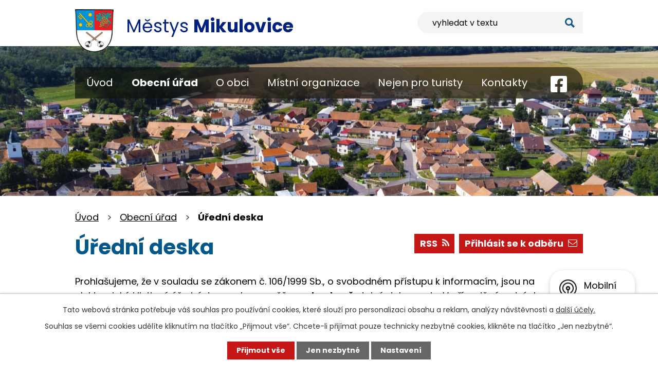

--- FILE ---
content_type: text/html; charset=utf-8
request_url: https://www.mikulovice.eu/uredni_deska?noticeOverview-noticesGrid-grid-page=4&noticeOverview-noticesGrid-grid-order=name%3Da&noticeOverview-noticesGrid-grid-itemsPerPage=10
body_size: 13723
content:
<!DOCTYPE html>
<html lang="cs" data-lang-system="cs">
	<head>



		<!--[if IE]><meta http-equiv="X-UA-Compatible" content="IE=EDGE"><![endif]-->
			<meta name="viewport" content="width=device-width, initial-scale=1, user-scalable=yes">
			<meta http-equiv="content-type" content="text/html; charset=utf-8" />
			<meta name="robots" content="index,follow" />
			<meta name="author" content="Antee s.r.o." />
			<meta name="description" content="Obec Mikulovice je vzdálena asi 15km severně od okresního města Znojma v mírně pahorkaté rovině na posledních výběžcích Českomoravské vysočiny." />
			<meta name="keywords" content="obec, státní správa, samospráva, městys, Městys Mikulovice" />
			<meta name="google-site-verification" content="6ZJaj0WfqEkz9aF3OkYj__7-ZmrJ8wxvc-0d2Tan_2c" />
			<meta name="viewport" content="width=device-width, initial-scale=1, user-scalable=yes" />
<title>Úřední deska | www.mikulovice.eu</title>

		<link rel="stylesheet" type="text/css" href="https://cdn.antee.cz/jqueryui/1.8.20/css/smoothness/jquery-ui-1.8.20.custom.css?v=2" integrity="sha384-969tZdZyQm28oZBJc3HnOkX55bRgehf7P93uV7yHLjvpg/EMn7cdRjNDiJ3kYzs4" crossorigin="anonymous" />
		<link rel="stylesheet" type="text/css" href="/style.php?nid=RVFRSlc=&amp;ver=1768399196" />
		<link rel="stylesheet" type="text/css" href="/css/libs.css?ver=1768399900" />
		<link rel="stylesheet" type="text/css" href="https://cdn.antee.cz/genericons/genericons/genericons.css?v=2" integrity="sha384-DVVni0eBddR2RAn0f3ykZjyh97AUIRF+05QPwYfLtPTLQu3B+ocaZm/JigaX0VKc" crossorigin="anonymous" />

		<script src="/js/jquery/jquery-3.0.0.min.js" ></script>
		<script src="/js/jquery/jquery-migrate-3.1.0.min.js" ></script>
		<script src="/js/jquery/jquery-ui.min.js" ></script>
		<script src="/js/jquery/jquery.ui.touch-punch.min.js" ></script>
		<script src="/js/libs.min.js?ver=1768399900" ></script>
		<script src="/js/ipo.min.js?ver=1768399889" ></script>
			<script src="/js/locales/cs.js?ver=1768399196" ></script>

			<script src='https://www.google.com/recaptcha/api.js?hl=cs&render=explicit' ></script>

		<link href="/kvalita-pitne-vody?action=atom" type="application/atom+xml" rel="alternate" title="Kvalita pitné vody">
		<link href="/aktuality?action=atom" type="application/atom+xml" rel="alternate" title="Aktuality">
		<link href="/uredni_deska?action=atom" type="application/atom+xml" rel="alternate" title="Úřední deska">
		<link href="/akce?action=atom" type="application/atom+xml" rel="alternate" title="Nabídka kulturních akcí">
		<link href="/archiv-vybranych-clanku?action=atom" type="application/atom+xml" rel="alternate" title="Archiv vybraných článků">
		<link href="/clanky-k-akcim?action=atom" type="application/atom+xml" rel="alternate" title="Články k akcím">
		<link href="/informace-poskytnute-na-zadost-dle-zak-1061999-sb?action=atom" type="application/atom+xml" rel="alternate" title="Informace poskytnuté na žádost dle zák. 106/1999 Sb.">
		<link href="/vyhlasky-mestyse-mikulovice?action=atom" type="application/atom+xml" rel="alternate" title="Vyhlášky městyse">
		<link href="/hlaseni-rozhlasu?action=atom" type="application/atom+xml" rel="alternate" title="Hlášení rozhlasu">
		<link href="/mistni-energeticka-koncepce?action=atom" type="application/atom+xml" rel="alternate" title="Místní energetická koncepce">
		<link href="/odpovedi-na-zadosti-o-informace-podle-zakona-c-1061999-sb?action=atom" type="application/atom+xml" rel="alternate" title="Odpovědi na žádosti o informace podle zákona č. 106/1999 Sb.">
		<link href="/archiv-clanku?action=atom" type="application/atom+xml" rel="alternate" title="Archiv článků">
<link rel="preconnect" href="https://fonts.googleapis.com">
<link rel="preconnect" href="https://fonts.gstatic.com" crossorigin>
<link href="https://fonts.googleapis.com/css2?family=Poppins:wght@400;700&amp;display=fallback" rel="stylesheet">
<link href="/image.php?nid=13015&amp;oid=9261375&amp;width=32" rel="icon" type="image/png">
<link rel="shortcut icon" href="/image.php?nid=13015&amp;oid=9261375&amp;width=32">
<script>
ipo.api.live("body", function(el){
//přesun patičky
$(el).find("#ipocopyright").insertAfter("#ipocontainer");
//přidání třídy action-button pro backlink
$(el).find(".backlink").addClass("action-button");
//přesun vyhledávání
$(el).find(".elasticSearchForm").appendTo(".header-fulltext");
});
//funkce pro zobrazování a skrývání vyhledávání
ipo.api.live(".header-fulltext > a", function(el){
var ikonaLupa = $(el).find(".ikona-lupa");
$(el).click(function(e) {
e.preventDefault();
$(this).toggleClass("search-active");
if($(this).hasClass("search-active")) {
$(ikonaLupa).text('X');
$(ikonaLupa).attr("title","Zavřít vyhledávání");
} else {
$(this).removeClass("search-active");
$(ikonaLupa).attr("title","Otevřít vyhledávání");
$(".elasticSearchForm input[type=text]").val("");
}
$(".elasticSearchForm").animate({height: "toggle"});
$(".elasticSearchForm input[type=text]").focus();
});
});
//zjištění počet položek submenu
ipo.api.live('#ipotopmenuwrapper ul.topmenulevel2', function(el) {
$(el).find("> li").each(function( index, es ) {
if(index == 9)
{
$(el).addClass("two-column");
}
});
});
//označení položek, které mají submenu
ipo.api.live('#ipotopmenu ul.topmenulevel1 li.topmenuitem1', function(el) {
var submenu = $(el).find("ul.topmenulevel2");
if ($(window).width() <= 1024){
if (submenu.length) {
$(el).addClass("hasSubmenu");
$(el).find("> a").after("<span class='open-submenu' />");
}
}
});
//wrapnutí spanu do poležek první úrovně
ipo.api.live('#ipotopmenu ul.topmenulevel1 li.topmenuitem1 > a', function(el) {
if ($(window).width() <= 1024) {
$(el).wrapInner("<span>");
}
});
//rozbaleni menu
$(function() {
if ($(window).width() <= 1024) {
$(".topmenulevel1 > li.hasSubmenu .open-submenu").click(function(e) {
$(this).toggleClass("see-more");
if($(this).hasClass("see-more")) {
$("ul.topmenulevel2").css("display","none");
$(this).next("ul.topmenulevel2").css("display","block");
$(".topmenulevel1 > li > a").removeClass("see-more");
$(this).addClass("see-more");
} else {
$(this).removeClass("see-more");
$(this).next("ul.topmenulevel2").css("display","none");
}
});
}
});
</script>




<link rel="preload" href="/image.php?nid=13015&amp;oid=9261389&amp;width=75" as="image">
	</head>

	<body id="page3901078" class="subpage3901078 subpage3900355"
			
			data-nid="13015"
			data-lid="CZ"
			data-oid="3901078"
			data-layout-pagewidth="1024"
			
			data-slideshow-timer="3"
			
						
				
				data-layout="responsive" data-viewport_width_responsive="1024"
			>



							<div id="snippet-cookiesConfirmation-euCookiesSnp">			<div id="cookieChoiceInfo" class="cookie-choices-info template_1">
					<p>Tato webová stránka potřebuje váš souhlas pro používání cookies, které slouží pro personalizaci obsahu a reklam, analýzy návštěvnosti a 
						<a class="cookie-button more" href="https://navody.antee.cz/cookies" target="_blank">další účely.</a>
					</p>
					<p>
						Souhlas se všemi cookies udělíte kliknutím na tlačítko „Přijmout vše“. Chcete-li přijímat pouze technicky nezbytné cookies, klikněte na tlačítko „Jen nezbytné“.
					</p>
				<div class="buttons">
					<a class="cookie-button action-button ajax" id="cookieChoiceButton" rel=”nofollow” href="/uredni_deska?noticeOverview-noticesGrid-grid-page=4&amp;noticeOverview-noticesGrid-grid-order=name%3Da&amp;noticeOverview-noticesGrid-grid-itemsPerPage=10&amp;do=cookiesConfirmation-acceptAll">Přijmout vše</a>
					<a class="cookie-button cookie-button--settings action-button ajax" rel=”nofollow” href="/uredni_deska?noticeOverview-noticesGrid-grid-page=4&amp;noticeOverview-noticesGrid-grid-order=name%3Da&amp;noticeOverview-noticesGrid-grid-itemsPerPage=10&amp;do=cookiesConfirmation-onlyNecessary">Jen nezbytné</a>
					<a class="cookie-button cookie-button--settings action-button ajax" rel=”nofollow” href="/uredni_deska?noticeOverview-noticesGrid-grid-page=4&amp;noticeOverview-noticesGrid-grid-order=name%3Da&amp;noticeOverview-noticesGrid-grid-itemsPerPage=10&amp;do=cookiesConfirmation-openSettings">Nastavení</a>
				</div>
			</div>
</div>				<div id="ipocontainer">

			<div class="menu-toggler">

				<span>Menu</span>
				<span class="genericon genericon-menu"></span>
			</div>

			<span id="back-to-top">

				<i class="fa fa-angle-up"></i>
			</span>

			<div id="ipoheader">

				<div class="header-inner__container">
	<div class="row header-inner flex-container layout-container">
		<div class="logo">
			<a title="Městys Mikulovice" href="/" class="header-logo">
				<span class="znak">
					<img src="/image.php?nid=13015&amp;oid=9261389&amp;width=75" width="75" height="84" alt="Městys Mikulovice">
				</span>
				<span class="nazev-obce">
					<span>Městys</span>
					<span>Mikulovice</span>
				</span>
			</a>
		</div>
		<div class="header-fulltext">
			<a href="#"><span title="Otevřít vyhledávání" class="ikona-lupa">Ikona</span></a>
		</div>
		<div class="header-fb">
			<a title="Najdete nás na Facebooku" class="tooltip" href="https://www.facebook.com/M%C4%9Bstys-Mikulovice-okr-Znojmo-296061150518001/" target="_blank" rel="noopener noreferrer">
				<svg xmlns="http://www.w3.org/2000/svg" width="32.666" height="32.666" viewbox="0 0 32.666 32.666">
					<path data-name="Icon awesome-facebook-square" d="M29.166,2.25H3.5A3.5,3.5,0,0,0,0,5.75V31.416a3.5,3.5,0,0,0,3.5,3.5H13.508V23.81H8.914V18.583h4.594V14.6c0-4.532,2.7-7.035,6.83-7.035a27.829,27.829,0,0,1,4.048.353v4.448h-2.28a2.614,2.614,0,0,0-2.947,2.824v3.394h5.015l-.8,5.227H19.159V34.916H29.166a3.5,3.5,0,0,0,3.5-3.5V5.75a3.5,3.5,0,0,0-3.5-3.5Z" transform="translate(0 -2.25)" fill="#fff"></path>
				</svg>
			</a>
		</div>
	</div>
</div>



<div class="subpage-background">
	
		 
		<div class="boxImage">
			<div style="background-image:url(/image.php?oid=9261377&amp;nid=13015&amp;width=2000);"></div>
		</div>
		 
		
	
</div>			</div>

			<div id="ipotopmenuwrapper">

				<div id="ipotopmenu">
<h4 class="hiddenMenu">Horní menu</h4>
<ul class="topmenulevel1"><li class="topmenuitem1 noborder" id="ipomenu9143748"><a href="/">Úvod</a></li><li class="topmenuitem1 active" id="ipomenu3900355"><a href="/urad-info">Obecní úřad</a><ul class="topmenulevel2"><li class="topmenuitem2 active" id="ipomenu3901078"><a href="/uredni_deska">Úřední deska</a></li><li class="topmenuitem2" id="ipomenu3900451"><a href="/kontakt-uredni-hodiny">Kontakt, úřední hodiny</a></li><li class="topmenuitem2" id="ipomenu11127867"><a href="/povinne-zverejnovane-informace">Povinně zveřejňované informace</a></li><li class="topmenuitem2" id="ipomenu3900460"><a href="/poskytovani-informaci">Poskytování informací, příjem podání</a><ul class="topmenulevel3"><li class="topmenuitem3" id="ipomenu7083460"><a href="/informace-poskytnute-na-zadost-dle-zak-1061999-sb">Informace poskytnuté na žádost dle zák. 106/1999 Sb.</a></li></ul></li><li class="topmenuitem2" id="ipomenu8269355"><a href="/elektronicka-podatelna">Elektronická podatelna</a></li><li class="topmenuitem2" id="ipomenu8266499"><a href="https://cro.justice.cz/" target="_blank">Registr oznámení</a></li><li class="topmenuitem2" id="ipomenu8266531"><a href="https://www.vhodne-uverejneni.cz/profil/00293148" target="_blank">Veřejné zakázky</a></li><li class="topmenuitem2" id="ipomenu3900448"><a href="/matrika">Matrika</a><ul class="topmenulevel3"><li class="topmenuitem3" id="ipomenu9306263"><a href="/svatebni-obrad">Svatební obřad, vystavení oddacího listu</a></li><li class="topmenuitem3" id="ipomenu9306269"><a href="/rodna-matrika">Rodná matrika, vystavení rodného listu</a></li><li class="topmenuitem3" id="ipomenu9306278"><a href="/umrtni-matrika-vystaveni-umrtnich-listu">Úmrtní matrika, vystavení úmrtních listů</a></li><li class="topmenuitem3" id="ipomenu9306281"><a href="/zmena-jmena-prijmeni-informace">Změna jména, příjmení - informace</a></li><li class="topmenuitem3" id="ipomenu9306283"><a href="/urceni-otcovstvi-ditete-pred-i-po-narozeni">Určení otcovství dítěte před i po narození</a></li><li class="topmenuitem3" id="ipomenu9306286"><a href="/ustanoveni-zvlastniho-prijemce-duchodu-nebo-socialni-davky">Ustanovení zvláštního příjemce důchodu nebo sociální dávky</a></li><li class="topmenuitem3" id="ipomenu9306310"><a href="/obcanske-prukazy">Občanské průkazy</a></li></ul></li><li class="topmenuitem2" id="ipomenu3929932"><a href="/dokumenty-mestyse">Dokumenty městyse</a><ul class="topmenulevel3"><li class="topmenuitem3" id="ipomenu7255634"><a href="/vyhlasky-mestyse-mikulovice">Vyhlášky městyse</a></li><li class="topmenuitem3" id="ipomenu3900471"><a href="/uzemni-plan">Územní plán</a></li><li class="topmenuitem3" id="ipomenu3900472"><a href="/mikulovicky-zpravodaj">Mikulovický zpravodaj</a></li><li class="topmenuitem3" id="ipomenu3900395"><a href="/kvalita-pitne-vody">Kvalita pitné vody</a></li><li class="topmenuitem3" id="ipomenu4696255"><a href="/kalkulace-stocneho">Kalkulace vodného a stočného</a></li><li class="topmenuitem3" id="ipomenu4536962"><a href="/formulare">Formuláře</a></li><li class="topmenuitem3" id="ipomenu11346296"><a href="/mistni-energeticka-koncepce">Místní energetická koncepce</a></li><li class="topmenuitem3" id="ipomenu11408016"><a href="/odpovedi-na-zadosti-o-informace-podle-zakona-c-1061999-sb">Odpovědi na žádosti o informace podle zákona č. 106/1999 Sb.</a></li></ul></li><li class="topmenuitem2" id="ipomenu3967977"><a href="/archiv-vybranych-clanku">Archiv vybraných článků</a></li></ul></li><li class="topmenuitem1" id="ipomenu9284690"><a href="/o-obci">O obci</a><ul class="topmenulevel2"><li class="topmenuitem2" id="ipomenu3900453"><a href="/aktuality">Aktuality</a></li><li class="topmenuitem2" id="ipomenu3928537"><a href="/akce">Nabídka kulturních akcí</a></li><li class="topmenuitem2" id="ipomenu9284700"><a href="/fotogalerie_mestyse">Obec z ptačí perspektivy</a></li><li class="topmenuitem2" id="ipomenu3900716"><a href="/mikulovice-v-mediich">Mikulovice v médiích</a></li><li class="topmenuitem2" id="ipomenu10164079"><a href="/fotky-archiv">Fotky archiv</a><ul class="topmenulevel3"><li class="topmenuitem3" id="ipomenu12737616"><a href="/fotky-a-videa-z-r-2025">Fotky a videa z r. 2025</a></li><li class="topmenuitem3" id="ipomenu12737612"><a href="/fotky-a-videa-z-r-2024">Fotky a videa z r. 2024</a></li><li class="topmenuitem3" id="ipomenu10164111"><a href="/fotky-a-videa-z-r2023">Fotky a videa z r. 2023</a></li><li class="topmenuitem3" id="ipomenu9046499"><a href="/fotky-a-videa-z-r2022">Fotky a videa z r. 2022</a></li><li class="topmenuitem3" id="ipomenu8269324"><a href="/fotky-a-videa-r2021">Fotky a videa r.2021</a></li><li class="topmenuitem3" id="ipomenu6670827"><a href="/fotky-a-videa-r2019">Fotky a videa r.2019</a></li><li class="topmenuitem3" id="ipomenu6099624"><a href="/fotky-a-videa-r-2018">Fotky a videa r. 2018</a></li><li class="topmenuitem3" id="ipomenu5633778"><a href="/fotky-a-videa-r-2017">Fotky a videa r. 2017</a></li><li class="topmenuitem3" id="ipomenu4751371"><a href="/fotky-a-videa-r2016">Fotky a videa r.2016</a></li><li class="topmenuitem3" id="ipomenu4281291"><a href="/fotografie_2015">Fotky a videa r.2015</a></li><li class="topmenuitem3" id="ipomenu3928986"><a href="/fotografie_2014">Fotky a videa r. 2014</a></li></ul></li><li class="topmenuitem2" id="ipomenu5173962"><a href="/historie-obce">Historie obce</a></li><li class="topmenuitem2" id="ipomenu8148596"><a href="/mobilni-rozhlas">Munipolis - Mobilní Rozhlas</a></li><li class="topmenuitem2" id="ipomenu3929916"><a href="/sluzby-mestyse">Služby městyse</a><ul class="topmenulevel3"><li class="topmenuitem3" id="ipomenu3928951"><a href="http://miku.webnode.cz" target="_blank">Knihovna obce</a></li><li class="topmenuitem3" id="ipomenu3900468"><a href="/czechpoint">CZECHPOINT</a></li><li class="topmenuitem3" id="ipomenu4200236"><a href="/prehled-sluzeb-czechpoint">Přehled služeb CZECHPOINT</a></li><li class="topmenuitem3" id="ipomenu3900473"><a href="/najemni_byty">Nájemní byty městyse</a></li><li class="topmenuitem3" id="ipomenu3900391"><a href="/nabidka-pronajmu-telocvicny">Pronájem tělocvičny</a></li><li class="topmenuitem3" id="ipomenu3900474"><a href="/komunitni-kompostarna">Komunitní kompostárna</a></li><li class="topmenuitem3" id="ipomenu6573040"><a href="/hrbitov-v-mikulovicich">Hřbitov v Mikulovicích</a></li><li class="topmenuitem3" id="ipomenu9492030"><a href="/nabidka-pronajmu-komercnich-prostor-k-podnikani">Nabídka pronájmu komerčních prostor k podnikání</a></li></ul></li><li class="topmenuitem2" id="ipomenu3900356"><a href="/sluzby-v-obci">Služby v obci</a></li><li class="topmenuitem2" id="ipomenu3900390"><a href="/nas-policista">Policie ČR</a></li><li class="topmenuitem2" id="ipomenu3900359"><a href="/spolecenska-rubrika">Společenská rubrika</a><ul class="topmenulevel3"><li class="topmenuitem3" id="ipomenu5430906"><a href="/narozeni-2026">Narození 2026</a></li><li class="topmenuitem3" id="ipomenu5430907"><a href="/opustili-nas-2026">Opustili nás 2026</a></li><li class="topmenuitem3" id="ipomenu5430911"><a href="/uzavreni-manzelstvi-2026">Uzavření manželství 2026</a></li><li class="topmenuitem3" id="ipomenu3968322"><a href="/archiv-blahoprani">Archiv blahopřání</a></li><li class="topmenuitem3" id="ipomenu3968054"><a href="/archiv-narozenych">Archiv narozených</a></li><li class="topmenuitem3" id="ipomenu3968076"><a href="/archiv-zemrelych">Archiv zemřelých</a></li><li class="topmenuitem3" id="ipomenu4745085"><a href="/archiv-manzelstvi">Archiv manželství</a></li><li class="topmenuitem3" id="ipomenu13003206"><a href="/blahoprali-jsme-2026">Blahopřáli jsme 2026</a></li></ul></li><li class="topmenuitem2" id="ipomenu3929456"><a href="/odkazy">Užitečné odkazy</a></li></ul></li><li class="topmenuitem1" id="ipomenu3900362"><a href="/mistni-organizace">Místní organizace</a><ul class="topmenulevel2"><li class="topmenuitem2" id="ipomenu12000372"><a href="https://farnost-mikulovice.webnode.cz/" target="_blank">Farnost Mikulovice</a></li><li class="topmenuitem2" id="ipomenu3900741"><a href="/sdh--sbor-dobrovolnych-hasicu">SDH - sbor dobrovolných hasičů</a></li><li class="topmenuitem2" id="ipomenu3900742"><a href="/zo-vcelari-">ZO včelaři </a></li><li class="topmenuitem2" id="ipomenu5921574"><a href="/cck">ČČK</a><ul class="topmenulevel3"><li class="topmenuitem3" id="ipomenu5921610"><a href="/fotky-z-akci">Fotky z akcí</a></li><li class="topmenuitem3" id="ipomenu5921626"><a href="/lustitelske-klani-luk">Luštitelské klání LUK</a></li><li class="topmenuitem3" id="ipomenu5921647"><a href="/clanky-k-akcim">Články k akcím</a></li><li class="topmenuitem3" id="ipomenu7286329"><a href="/historie-mistni-skupiny-cck">Historie místní skupiny ČČK</a></li></ul></li><li class="topmenuitem2" id="ipomenu3928932"><a href="/tj-mikulovice">TJ Mikulovice</a></li><li class="topmenuitem2" id="ipomenu5942491"><a href="http://m-s-korab.webnode.cz/" target="_blank">Myslivecký spolek Koráb</a></li></ul></li><li class="topmenuitem1" id="ipomenu3900357"><a href="/chat">Nejen pro turisty</a><ul class="topmenulevel2"><li class="topmenuitem2" id="ipomenu5173994"><a href="/info-pro-turisty">Info pro turisty</a></li><li class="topmenuitem2" id="ipomenu9306187"><a href="/historicke-zajimavosti">Historické zajímavosti</a></li><li class="topmenuitem2" id="ipomenu6056477"><a href="/pocasi">Počasí</a></li><li class="topmenuitem2" id="ipomenu6056483"><a href="https://www.edpp.cz/zarizeni/mikulovice/" target="_blank">Srážkoměr</a></li><li class="topmenuitem2" id="ipomenu9319748"><a href="https://tj.mikulovice.eu/cyklisticke-zavody-mudr-josefa-moudreho" target="_blank">Cyklistické závody MUDr. Josefa Moudrého</a></li></ul></li><li class="topmenuitem1" id="ipomenu9143752"><a href="/kontakty">Kontakty</a></li></ul>
					<div class="cleartop"></div>
				</div>
			</div>
			<div id="ipomain">
				<div class="elasticSearchForm elasticSearch-container" id="elasticSearch-form-3930053" >
	<h4 class="newsheader">Fulltextové vyhledávání</h4>
	<div class="newsbody">
<form action="/uredni_deska?noticeOverview-noticesGrid-grid-page=4&amp;noticeOverview-noticesGrid-grid-order=name%3Da&amp;noticeOverview-noticesGrid-grid-itemsPerPage=10&amp;do=mainSection-elasticSearchForm-3930053-form-submit" method="post" id="frm-mainSection-elasticSearchForm-3930053-form">
<label hidden="" for="frmform-q">Fulltextové vyhledávání</label><input type="text" placeholder="Vyhledat v textu" autocomplete="off" name="q" id="frmform-q" value=""> 			<input type="submit" value="Hledat" class="action-button">
			<div class="elasticSearch-autocomplete"></div>
</form>
	</div>
</div>

<script >

	app.index.requireElasticSearchAutocomplete('frmform-q', "\/fulltextove-vyhledavani?do=autocomplete");
</script>

				<div id="ipomainframe">
					<div id="ipopage">
<div id="iponavigation">
	<h5 class="hiddenMenu">Drobečková navigace</h5>
	<p>
			<a href="/">Úvod</a> <span class="separator">&gt;</span>
			<a href="/urad-info">Obecní úřad</a> <span class="separator">&gt;</span>
			<span class="currentPage">Úřední deska</span>
	</p>

</div>
						<div class="ipopagetext">
							<div class="noticeBoard view-default content with-subscribe">
								
								<h1>Úřední deska</h1>

<div id="snippet--flash"></div>
								
																	
<div class="subscribe-toolbar">
		<a href="/uredni_deska?action=addSubscriber" class="action-button"><span class="fa fa-envelope-o"></span> Přihlásit se k odběru</a>
	<a href="/uredni_deska?action=atom" class="action-button tooltip" data-tooltip-content="#tooltip-content"><i class="fa fa-rss"></i> RSS</a>
	<div class="tooltip-wrapper">

		<span id="tooltip-content">Více informací naleznete <a href=/uredni_deska?action=rssGuide>zde</a>.</span>
	</div>
</div>
<hr class="cleaner">
	<div class="paragraph">
		<p>Prohlašujeme, že v souladu se zákonem č. 106/1999 Sb., o svobodném přístupu k informacím, jsou na elektronické i listinné úřední desce obce vyvěšeny <strong>obsahově</strong> stejné dokumenty. V případě vícestránkových dokumentů může být na listinné úřední desce uvedeno pouze oznámení o vyvěšení, přičemž originál dokumentu lze prohlédnout na obecním úřadě.</p>
<p>Listinná úřední deska je umístěna před úřadem městyse a je přístupná 24h denně.</p>			</div>

					<div class="tags table-row auto type-tags">
<form action="/uredni_deska?noticeOverview-noticesGrid-grid-page=4&amp;noticeOverview-noticesGrid-grid-order=name%3Da&amp;noticeOverview-noticesGrid-grid-itemsPerPage=10&amp;do=multiTagsRenderer-multiChoiceTags-submit" method="post" id="frm-multiTagsRenderer-multiChoiceTags">
			<a class="box-by-content" href="/uredni_deska?noticeOverview-noticesGrid-grid-page=4&amp;noticeOverview-noticesGrid-grid-order=name%3Da&amp;noticeOverview-noticesGrid-grid-itemsPerPage=10" title="Ukázat vše">Kategorie:</a>
<span><input type="checkbox" name="tags[]" id="frm-multiTagsRenderer-multiChoiceTagsiChoiceTags-tags-0" value="2014"><label for="frm-multiTagsRenderer-multiChoiceTagsiChoiceTags-tags-0">2014</label><br></span><span><input type="checkbox" name="tags[]" id="frm-multiTagsRenderer-multiChoiceTagsiChoiceTags-tags-1" value="2015"><label for="frm-multiTagsRenderer-multiChoiceTagsiChoiceTags-tags-1">2015</label><br></span><span><input type="checkbox" name="tags[]" id="frm-multiTagsRenderer-multiChoiceTagsiChoiceTags-tags-2" value="2016"><label for="frm-multiTagsRenderer-multiChoiceTagsiChoiceTags-tags-2">2016</label><br></span><span><input type="checkbox" name="tags[]" id="frm-multiTagsRenderer-multiChoiceTagsiChoiceTags-tags-3" value="2017"><label for="frm-multiTagsRenderer-multiChoiceTagsiChoiceTags-tags-3">2017</label><br></span><span><input type="checkbox" name="tags[]" id="frm-multiTagsRenderer-multiChoiceTagsiChoiceTags-tags-4" value="2018"><label for="frm-multiTagsRenderer-multiChoiceTagsiChoiceTags-tags-4">2018</label><br></span><span><input type="checkbox" name="tags[]" id="frm-multiTagsRenderer-multiChoiceTagsiChoiceTags-tags-5" value="2019"><label for="frm-multiTagsRenderer-multiChoiceTagsiChoiceTags-tags-5">2019</label><br></span><span><input type="checkbox" name="tags[]" id="frm-multiTagsRenderer-multiChoiceTagsiChoiceTags-tags-6" value="2020"><label for="frm-multiTagsRenderer-multiChoiceTagsiChoiceTags-tags-6">2020</label><br></span><span><input type="checkbox" name="tags[]" id="frm-multiTagsRenderer-multiChoiceTagsiChoiceTags-tags-7" value="2021"><label for="frm-multiTagsRenderer-multiChoiceTagsiChoiceTags-tags-7">2021</label><br></span><span><input type="checkbox" name="tags[]" id="frm-multiTagsRenderer-multiChoiceTagsiChoiceTags-tags-8" value="2022"><label for="frm-multiTagsRenderer-multiChoiceTagsiChoiceTags-tags-8">2022</label><br></span><span><input type="checkbox" name="tags[]" id="frm-multiTagsRenderer-multiChoiceTagsiChoiceTags-tags-9" value="2023"><label for="frm-multiTagsRenderer-multiChoiceTagsiChoiceTags-tags-9">2023</label><br></span><span><input type="checkbox" name="tags[]" id="frm-multiTagsRenderer-multiChoiceTagsiChoiceTags-tags-10" value="2024"><label for="frm-multiTagsRenderer-multiChoiceTagsiChoiceTags-tags-10">2024</label><br></span><span><input type="checkbox" name="tags[]" id="frm-multiTagsRenderer-multiChoiceTagsiChoiceTags-tags-11" value="2025"><label for="frm-multiTagsRenderer-multiChoiceTagsiChoiceTags-tags-11">2025</label><br></span><span><input type="checkbox" name="tags[]" id="frm-multiTagsRenderer-multiChoiceTagsiChoiceTags-tags-12" value="2026"><label for="frm-multiTagsRenderer-multiChoiceTagsiChoiceTags-tags-12">2026</label><br></span><span><input type="checkbox" name="tags[]" id="frm-multiTagsRenderer-multiChoiceTagsiChoiceTags-tags-13" value="GDPR"><label for="frm-multiTagsRenderer-multiChoiceTagsiChoiceTags-tags-13">GDPR</label><br></span><span><input type="checkbox" name="tags[]" id="frm-multiTagsRenderer-multiChoiceTagsiChoiceTags-tags-14" value="Oznámení SD"><label for="frm-multiTagsRenderer-multiChoiceTagsiChoiceTags-tags-14">Oznámení SD</label><br></span><span><input type="checkbox" name="tags[]" id="frm-multiTagsRenderer-multiChoiceTagsiChoiceTags-tags-15" value="OZV"><label for="frm-multiTagsRenderer-multiChoiceTagsiChoiceTags-tags-15">OZV</label><br></span><span><input type="checkbox" name="tags[]" id="frm-multiTagsRenderer-multiChoiceTagsiChoiceTags-tags-16" value="Pozvánky SO Sever Znojemska"><label for="frm-multiTagsRenderer-multiChoiceTagsiChoiceTags-tags-16">Pozvánky SO Sever Znojemska</label><br></span><span><input type="checkbox" name="tags[]" id="frm-multiTagsRenderer-multiChoiceTagsiChoiceTags-tags-17" value="Pozvánky-schůze ZMM 2016"><label for="frm-multiTagsRenderer-multiChoiceTagsiChoiceTags-tags-17">Pozvánky-schůze ZMM 2016</label><br></span><span><input type="checkbox" name="tags[]" id="frm-multiTagsRenderer-multiChoiceTagsiChoiceTags-tags-18" value="Pozvánky-schůze ZMM 2017"><label for="frm-multiTagsRenderer-multiChoiceTagsiChoiceTags-tags-18">Pozvánky-schůze ZMM 2017</label><br></span><span><input type="checkbox" name="tags[]" id="frm-multiTagsRenderer-multiChoiceTagsiChoiceTags-tags-19" value="Pozvánky-schůze ZMM 2018"><label for="frm-multiTagsRenderer-multiChoiceTagsiChoiceTags-tags-19">Pozvánky-schůze ZMM 2018</label><br></span><span><input type="checkbox" name="tags[]" id="frm-multiTagsRenderer-multiChoiceTagsiChoiceTags-tags-20" value="Pozvánky-schůze ZMM 2019"><label for="frm-multiTagsRenderer-multiChoiceTagsiChoiceTags-tags-20">Pozvánky-schůze ZMM 2019</label><br></span><span><input type="checkbox" name="tags[]" id="frm-multiTagsRenderer-multiChoiceTagsiChoiceTags-tags-21" value="Pozvánky-schůze ZMM 2020"><label for="frm-multiTagsRenderer-multiChoiceTagsiChoiceTags-tags-21">Pozvánky-schůze ZMM 2020</label><br></span><span><input type="checkbox" name="tags[]" id="frm-multiTagsRenderer-multiChoiceTagsiChoiceTags-tags-22" value="Pozvánky-schůze ZMM 2021"><label for="frm-multiTagsRenderer-multiChoiceTagsiChoiceTags-tags-22">Pozvánky-schůze ZMM 2021</label><br></span><span><input type="checkbox" name="tags[]" id="frm-multiTagsRenderer-multiChoiceTagsiChoiceTags-tags-23" value="Pozvánky-schůze ZMM 2022"><label for="frm-multiTagsRenderer-multiChoiceTagsiChoiceTags-tags-23">Pozvánky-schůze ZMM 2022</label><br></span><span><input type="checkbox" name="tags[]" id="frm-multiTagsRenderer-multiChoiceTagsiChoiceTags-tags-24" value="Pozvánky-schůze ZMM 2023"><label for="frm-multiTagsRenderer-multiChoiceTagsiChoiceTags-tags-24">Pozvánky-schůze ZMM 2023</label><br></span><span><input type="checkbox" name="tags[]" id="frm-multiTagsRenderer-multiChoiceTagsiChoiceTags-tags-25" value="Pozvánky-schůze ZMM 2024"><label for="frm-multiTagsRenderer-multiChoiceTagsiChoiceTags-tags-25">Pozvánky-schůze ZMM 2024</label><br></span><span><input type="checkbox" name="tags[]" id="frm-multiTagsRenderer-multiChoiceTagsiChoiceTags-tags-26" value="Pozvánky-schůze ZMM 2025"><label for="frm-multiTagsRenderer-multiChoiceTagsiChoiceTags-tags-26">Pozvánky-schůze ZMM 2025</label><br></span><span><input type="checkbox" name="tags[]" id="frm-multiTagsRenderer-multiChoiceTagsiChoiceTags-tags-27" value="Rozpočet 2016"><label for="frm-multiTagsRenderer-multiChoiceTagsiChoiceTags-tags-27">Rozpočet 2016</label><br></span><span><input type="checkbox" name="tags[]" id="frm-multiTagsRenderer-multiChoiceTagsiChoiceTags-tags-28" value="Rozpočet 2017"><label for="frm-multiTagsRenderer-multiChoiceTagsiChoiceTags-tags-28">Rozpočet 2017</label><br></span><span><input type="checkbox" name="tags[]" id="frm-multiTagsRenderer-multiChoiceTagsiChoiceTags-tags-29" value="Rozpočet 2018"><label for="frm-multiTagsRenderer-multiChoiceTagsiChoiceTags-tags-29">Rozpočet 2018</label><br></span><span><input type="checkbox" name="tags[]" id="frm-multiTagsRenderer-multiChoiceTagsiChoiceTags-tags-30" value="Rozpočet 2019"><label for="frm-multiTagsRenderer-multiChoiceTagsiChoiceTags-tags-30">Rozpočet 2019</label><br></span><span><input type="checkbox" name="tags[]" id="frm-multiTagsRenderer-multiChoiceTagsiChoiceTags-tags-31" value="Rozpočet 2020"><label for="frm-multiTagsRenderer-multiChoiceTagsiChoiceTags-tags-31">Rozpočet 2020</label><br></span><span><input type="checkbox" name="tags[]" id="frm-multiTagsRenderer-multiChoiceTagsiChoiceTags-tags-32" value="Rozpočet 2021"><label for="frm-multiTagsRenderer-multiChoiceTagsiChoiceTags-tags-32">Rozpočet 2021</label><br></span><span><input type="checkbox" name="tags[]" id="frm-multiTagsRenderer-multiChoiceTagsiChoiceTags-tags-33" value="Rozpočet 2022"><label for="frm-multiTagsRenderer-multiChoiceTagsiChoiceTags-tags-33">Rozpočet 2022</label><br></span><span><input type="checkbox" name="tags[]" id="frm-multiTagsRenderer-multiChoiceTagsiChoiceTags-tags-34" value="Rozpočet 2023"><label for="frm-multiTagsRenderer-multiChoiceTagsiChoiceTags-tags-34">Rozpočet 2023</label><br></span><span><input type="checkbox" name="tags[]" id="frm-multiTagsRenderer-multiChoiceTagsiChoiceTags-tags-35" value="Rozpočet 2024"><label for="frm-multiTagsRenderer-multiChoiceTagsiChoiceTags-tags-35">Rozpočet 2024</label><br></span><span><input type="checkbox" name="tags[]" id="frm-multiTagsRenderer-multiChoiceTagsiChoiceTags-tags-36" value="Rozpočet 2025"><label for="frm-multiTagsRenderer-multiChoiceTagsiChoiceTags-tags-36">Rozpočet 2025</label><br></span><span><input type="checkbox" name="tags[]" id="frm-multiTagsRenderer-multiChoiceTagsiChoiceTags-tags-37" value="Rozpočet 2026"><label for="frm-multiTagsRenderer-multiChoiceTagsiChoiceTags-tags-37">Rozpočet 2026</label><br></span><span><input type="checkbox" name="tags[]" id="frm-multiTagsRenderer-multiChoiceTagsiChoiceTags-tags-38" value="Rozpočet DSO Sever Znojemska"><label for="frm-multiTagsRenderer-multiChoiceTagsiChoiceTags-tags-38">Rozpočet DSO Sever Znojemska</label><br></span><span><input type="checkbox" name="tags[]" id="frm-multiTagsRenderer-multiChoiceTagsiChoiceTags-tags-39" value="Usnesení 2016"><label for="frm-multiTagsRenderer-multiChoiceTagsiChoiceTags-tags-39">Usnesení 2016</label><br></span><span><input type="checkbox" name="tags[]" id="frm-multiTagsRenderer-multiChoiceTagsiChoiceTags-tags-40" value="Usnesení 2017"><label for="frm-multiTagsRenderer-multiChoiceTagsiChoiceTags-tags-40">Usnesení 2017</label><br></span><span><input type="checkbox" name="tags[]" id="frm-multiTagsRenderer-multiChoiceTagsiChoiceTags-tags-41" value="Usnesení 2018"><label for="frm-multiTagsRenderer-multiChoiceTagsiChoiceTags-tags-41">Usnesení 2018</label><br></span><span><input type="checkbox" name="tags[]" id="frm-multiTagsRenderer-multiChoiceTagsiChoiceTags-tags-42" value="Usnesení 2019"><label for="frm-multiTagsRenderer-multiChoiceTagsiChoiceTags-tags-42">Usnesení 2019</label><br></span><span><input type="checkbox" name="tags[]" id="frm-multiTagsRenderer-multiChoiceTagsiChoiceTags-tags-43" value="Usnesení 2020"><label for="frm-multiTagsRenderer-multiChoiceTagsiChoiceTags-tags-43">Usnesení 2020</label><br></span><span><input type="checkbox" name="tags[]" id="frm-multiTagsRenderer-multiChoiceTagsiChoiceTags-tags-44" value="Usnesení 2021"><label for="frm-multiTagsRenderer-multiChoiceTagsiChoiceTags-tags-44">Usnesení 2021</label><br></span><span><input type="checkbox" name="tags[]" id="frm-multiTagsRenderer-multiChoiceTagsiChoiceTags-tags-45" value="Usnesení 2022"><label for="frm-multiTagsRenderer-multiChoiceTagsiChoiceTags-tags-45">Usnesení 2022</label><br></span><span><input type="checkbox" name="tags[]" id="frm-multiTagsRenderer-multiChoiceTagsiChoiceTags-tags-46" value="Usnesení 2023"><label for="frm-multiTagsRenderer-multiChoiceTagsiChoiceTags-tags-46">Usnesení 2023</label><br></span><span><input type="checkbox" name="tags[]" id="frm-multiTagsRenderer-multiChoiceTagsiChoiceTags-tags-47" value="Usnesení 2024"><label for="frm-multiTagsRenderer-multiChoiceTagsiChoiceTags-tags-47">Usnesení 2024</label><br></span><span><input type="checkbox" name="tags[]" id="frm-multiTagsRenderer-multiChoiceTagsiChoiceTags-tags-48" value="Usnesení 2025"><label for="frm-multiTagsRenderer-multiChoiceTagsiChoiceTags-tags-48">Usnesení 2025</label><br></span><span><input type="checkbox" name="tags[]" id="frm-multiTagsRenderer-multiChoiceTagsiChoiceTags-tags-49" value="Volby do EP 2019"><label for="frm-multiTagsRenderer-multiChoiceTagsiChoiceTags-tags-49">Volby do EP 2019</label><br></span><span><input type="checkbox" name="tags[]" id="frm-multiTagsRenderer-multiChoiceTagsiChoiceTags-tags-50" value="Volby do EP 2024"><label for="frm-multiTagsRenderer-multiChoiceTagsiChoiceTags-tags-50">Volby do EP 2024</label><br></span><span><input type="checkbox" name="tags[]" id="frm-multiTagsRenderer-multiChoiceTagsiChoiceTags-tags-51" value="Volby do PSP ČR 2017"><label for="frm-multiTagsRenderer-multiChoiceTagsiChoiceTags-tags-51">Volby do PSP ČR 2017</label><br></span><span><input type="checkbox" name="tags[]" id="frm-multiTagsRenderer-multiChoiceTagsiChoiceTags-tags-52" value="Volby do PSP ČR 2021"><label for="frm-multiTagsRenderer-multiChoiceTagsiChoiceTags-tags-52">Volby do PSP ČR 2021</label><br></span><span><input type="checkbox" name="tags[]" id="frm-multiTagsRenderer-multiChoiceTagsiChoiceTags-tags-53" value="Volby do PSP ČR 2025"><label for="frm-multiTagsRenderer-multiChoiceTagsiChoiceTags-tags-53">Volby do PSP ČR 2025</label><br></span><span><input type="checkbox" name="tags[]" id="frm-multiTagsRenderer-multiChoiceTagsiChoiceTags-tags-54" value="Volby do zast. krajů 2020"><label for="frm-multiTagsRenderer-multiChoiceTagsiChoiceTags-tags-54">Volby do zast. krajů 2020</label><br></span><span><input type="checkbox" name="tags[]" id="frm-multiTagsRenderer-multiChoiceTagsiChoiceTags-tags-55" value="Volby do zast. krajů 2024"><label for="frm-multiTagsRenderer-multiChoiceTagsiChoiceTags-tags-55">Volby do zast. krajů 2024</label><br></span><span><input type="checkbox" name="tags[]" id="frm-multiTagsRenderer-multiChoiceTagsiChoiceTags-tags-56" value="Volby do Zastupitelstev obcí"><label for="frm-multiTagsRenderer-multiChoiceTagsiChoiceTags-tags-56">Volby do Zastupitelstev obcí</label><br></span><span><input type="checkbox" name="tags[]" id="frm-multiTagsRenderer-multiChoiceTagsiChoiceTags-tags-57" value="Volby do ZMM"><label for="frm-multiTagsRenderer-multiChoiceTagsiChoiceTags-tags-57">Volby do ZMM</label><br></span><span><input type="checkbox" name="tags[]" id="frm-multiTagsRenderer-multiChoiceTagsiChoiceTags-tags-58" value="Volby prezident 2018"><label for="frm-multiTagsRenderer-multiChoiceTagsiChoiceTags-tags-58">Volby prezident 2018</label><br></span><span><input type="checkbox" name="tags[]" id="frm-multiTagsRenderer-multiChoiceTagsiChoiceTags-tags-59" value="Volby prezident 2023"><label for="frm-multiTagsRenderer-multiChoiceTagsiChoiceTags-tags-59">Volby prezident 2023</label><br></span><span><input type="checkbox" name="tags[]" id="frm-multiTagsRenderer-multiChoiceTagsiChoiceTags-tags-60" value="VPS"><label for="frm-multiTagsRenderer-multiChoiceTagsiChoiceTags-tags-60">VPS</label><br></span><span><input type="checkbox" name="tags[]" id="frm-multiTagsRenderer-multiChoiceTagsiChoiceTags-tags-61" value="Záměry 2016"><label for="frm-multiTagsRenderer-multiChoiceTagsiChoiceTags-tags-61">Záměry 2016</label><br></span><span><input type="checkbox" name="tags[]" id="frm-multiTagsRenderer-multiChoiceTagsiChoiceTags-tags-62" value="Záměry 2017"><label for="frm-multiTagsRenderer-multiChoiceTagsiChoiceTags-tags-62">Záměry 2017</label><br></span><span><input type="checkbox" name="tags[]" id="frm-multiTagsRenderer-multiChoiceTagsiChoiceTags-tags-63" value="Záměry 2018"><label for="frm-multiTagsRenderer-multiChoiceTagsiChoiceTags-tags-63">Záměry 2018</label><br></span><span><input type="checkbox" name="tags[]" id="frm-multiTagsRenderer-multiChoiceTagsiChoiceTags-tags-64" value="Záměry 2019"><label for="frm-multiTagsRenderer-multiChoiceTagsiChoiceTags-tags-64">Záměry 2019</label><br></span><span><input type="checkbox" name="tags[]" id="frm-multiTagsRenderer-multiChoiceTagsiChoiceTags-tags-65" value="Záměry 2020"><label for="frm-multiTagsRenderer-multiChoiceTagsiChoiceTags-tags-65">Záměry 2020</label><br></span><span><input type="checkbox" name="tags[]" id="frm-multiTagsRenderer-multiChoiceTagsiChoiceTags-tags-66" value="Záměry 2021"><label for="frm-multiTagsRenderer-multiChoiceTagsiChoiceTags-tags-66">Záměry 2021</label><br></span><span><input type="checkbox" name="tags[]" id="frm-multiTagsRenderer-multiChoiceTagsiChoiceTags-tags-67" value="Záměry 2022"><label for="frm-multiTagsRenderer-multiChoiceTagsiChoiceTags-tags-67">Záměry 2022</label><br></span><span><input type="checkbox" name="tags[]" id="frm-multiTagsRenderer-multiChoiceTagsiChoiceTags-tags-68" value="Záměry 2023"><label for="frm-multiTagsRenderer-multiChoiceTagsiChoiceTags-tags-68">Záměry 2023</label><br></span><span><input type="checkbox" name="tags[]" id="frm-multiTagsRenderer-multiChoiceTagsiChoiceTags-tags-69" value="Záměry 2024"><label for="frm-multiTagsRenderer-multiChoiceTagsiChoiceTags-tags-69">Záměry 2024</label><br></span><span><input type="checkbox" name="tags[]" id="frm-multiTagsRenderer-multiChoiceTagsiChoiceTags-tags-70" value="Záměry 2025"><label for="frm-multiTagsRenderer-multiChoiceTagsiChoiceTags-tags-70">Záměry 2025</label><br></span><span><input type="checkbox" name="tags[]" id="frm-multiTagsRenderer-multiChoiceTagsiChoiceTags-tags-71" value="Záměry 2026"><label for="frm-multiTagsRenderer-multiChoiceTagsiChoiceTags-tags-71">Záměry 2026</label><br></span> <input type="submit" class="action-button" name="filter" id="frmmultiChoiceTags-filter" value="Filtrovat"> </form>
	</div>
	<script >
	$(document).ready(function() {
		$('.tags-selection select[multiple]').select2({
			placeholder: 'Vyberte štítky',
		  	width: '300px'
		});
		$('#frmmultiSelectTags-tags').change(function() {
			$('#frm-multiTagsRenderer-multiSelectTags input[type="submit"]').click();
		});
		$('#frm-multiTagsRenderer-multiChoiceTags input[type="checkbox"]').change(function() {
			$('#frm-multiTagsRenderer-multiChoiceTags input[type="submit"]').click();
		});
	})
</script>
		<hr class="cleaner">
<div id="snippet--overview">	<div id="snippet-noticeOverview-noticesGrid-grid">			<div id="snippet-noticeOverview-noticesGrid-grid-grid">

<form action="/uredni_deska?noticeOverview-noticesGrid-grid-page=4&amp;noticeOverview-noticesGrid-grid-order=name%3Da&amp;noticeOverview-noticesGrid-grid-itemsPerPage=10&amp;do=noticeOverview-noticesGrid-grid-form-submit" method="post" id="frm-noticeOverview-noticesGrid-grid-form" class="datagrid">
<table class="datagrid">
	<thead>
		<tr class="header">
			<th class="active"><a href="/uredni_deska?noticeOverview-noticesGrid-grid-by=name&amp;noticeOverview-noticesGrid-grid-page=4&amp;noticeOverview-noticesGrid-grid-order=name%3Da&amp;noticeOverview-noticesGrid-grid-itemsPerPage=10&amp;do=noticeOverview-noticesGrid-grid-order" class="datagrid-ajax">N&aacute;zev</a><span class="positioner"><a class="datagrid-ajax active" href="/uredni_deska?noticeOverview-noticesGrid-grid-by=name&amp;noticeOverview-noticesGrid-grid-dir=a&amp;noticeOverview-noticesGrid-grid-page=4&amp;noticeOverview-noticesGrid-grid-order=name%3Da&amp;noticeOverview-noticesGrid-grid-itemsPerPage=10&amp;do=noticeOverview-noticesGrid-grid-order"><span class="up"></span></a><a class="datagrid-ajax" href="/uredni_deska?noticeOverview-noticesGrid-grid-by=name&amp;noticeOverview-noticesGrid-grid-dir=d&amp;noticeOverview-noticesGrid-grid-page=4&amp;noticeOverview-noticesGrid-grid-order=name%3Da&amp;noticeOverview-noticesGrid-grid-itemsPerPage=10&amp;do=noticeOverview-noticesGrid-grid-order"><span class="down"></span></a></span></th>
		
			<th><a href="/uredni_deska?noticeOverview-noticesGrid-grid-by=added&amp;noticeOverview-noticesGrid-grid-page=4&amp;noticeOverview-noticesGrid-grid-order=name%3Da&amp;noticeOverview-noticesGrid-grid-itemsPerPage=10&amp;do=noticeOverview-noticesGrid-grid-order" class="datagrid-ajax">Vyv&#283;&scaron;eno</a><span class="positioner"><a class="datagrid-ajax" href="/uredni_deska?noticeOverview-noticesGrid-grid-by=added&amp;noticeOverview-noticesGrid-grid-dir=a&amp;noticeOverview-noticesGrid-grid-page=4&amp;noticeOverview-noticesGrid-grid-order=name%3Da&amp;noticeOverview-noticesGrid-grid-itemsPerPage=10&amp;do=noticeOverview-noticesGrid-grid-order"><span class="up"></span></a><a class="datagrid-ajax" href="/uredni_deska?noticeOverview-noticesGrid-grid-by=added&amp;noticeOverview-noticesGrid-grid-dir=d&amp;noticeOverview-noticesGrid-grid-page=4&amp;noticeOverview-noticesGrid-grid-order=name%3Da&amp;noticeOverview-noticesGrid-grid-itemsPerPage=10&amp;do=noticeOverview-noticesGrid-grid-order"><span class="down"></span></a></span></th>
		
			<th><a href="/uredni_deska?noticeOverview-noticesGrid-grid-by=archived&amp;noticeOverview-noticesGrid-grid-page=4&amp;noticeOverview-noticesGrid-grid-order=name%3Da&amp;noticeOverview-noticesGrid-grid-itemsPerPage=10&amp;do=noticeOverview-noticesGrid-grid-order" class="datagrid-ajax">Sejmuto</a><span class="positioner"><a class="datagrid-ajax" href="/uredni_deska?noticeOverview-noticesGrid-grid-by=archived&amp;noticeOverview-noticesGrid-grid-dir=a&amp;noticeOverview-noticesGrid-grid-page=4&amp;noticeOverview-noticesGrid-grid-order=name%3Da&amp;noticeOverview-noticesGrid-grid-itemsPerPage=10&amp;do=noticeOverview-noticesGrid-grid-order"><span class="up"></span></a><a class="datagrid-ajax" href="/uredni_deska?noticeOverview-noticesGrid-grid-by=archived&amp;noticeOverview-noticesGrid-grid-dir=d&amp;noticeOverview-noticesGrid-grid-page=4&amp;noticeOverview-noticesGrid-grid-order=name%3Da&amp;noticeOverview-noticesGrid-grid-itemsPerPage=10&amp;do=noticeOverview-noticesGrid-grid-order"><span class="down"></span></a></span></th>
		
			<th><p>Stav</p></th>
		</tr>
	
		<tr class="filters">
			<td><input type="text" size="5" name="filters[name]" id="frm-datagrid-noticeOverview-noticesGrid-grid-form-filters-name" value="" class="text"></td>
		
			<td><input type="text" size="5" name="filters[added]" id="frm-datagrid-noticeOverview-noticesGrid-grid-form-filters-added" value="" class="text"></td>
		
			<td><input type="text" size="5" name="filters[archived]" id="frm-datagrid-noticeOverview-noticesGrid-grid-form-filters-archived" value="" class="text"></td>
		
			<td><select name="filters[isArchived]" id="frm-datagrid-noticeOverview-noticesGrid-grid-form-filters-isArchived" class="select"><option value="N" selected>Aktu&aacute;ln&iacute;</option><option value="A">Archiv</option><option value="B">V&scaron;e</option></select>
			<input type="submit" name="filterSubmit" id="frm-datagrid-noticeOverview-noticesGrid-grid-form-filterSubmit" value="Filtrovat" class="button" title="Filtrovat">
		</td>
		</tr>
	</thead>

	<tfoot>
		<tr class="footer">
			<td colspan="4"> <span class="paginator"><a class="datagrid-ajax" href="/uredni_deska?noticeOverview-noticesGrid-grid-goto=1&amp;noticeOverview-noticesGrid-grid-page=4&amp;noticeOverview-noticesGrid-grid-order=name%3Da&amp;noticeOverview-noticesGrid-grid-itemsPerPage=10&amp;do=noticeOverview-noticesGrid-grid-page" title="First"><span class="paginator-first"></span></a><a class="datagrid-ajax" href="/uredni_deska?noticeOverview-noticesGrid-grid-goto=3&amp;noticeOverview-noticesGrid-grid-page=4&amp;noticeOverview-noticesGrid-grid-order=name%3Da&amp;noticeOverview-noticesGrid-grid-itemsPerPage=10&amp;do=noticeOverview-noticesGrid-grid-page" title="P&#345;edchoz&iacute;"><span class="paginator-prev"></span></a><span class="paginator-controls"><label for="frm-datagrid-noticeOverview-noticesGrid-grid-form-page">Str&aacute;nka</label> <input type="text" size="1" name="page" id="frm-datagrid-noticeOverview-noticesGrid-grid-form-page" value="4"> z 5</span><a class="datagrid-ajax" href="/uredni_deska?noticeOverview-noticesGrid-grid-goto=5&amp;noticeOverview-noticesGrid-grid-page=4&amp;noticeOverview-noticesGrid-grid-order=name%3Da&amp;noticeOverview-noticesGrid-grid-itemsPerPage=10&amp;do=noticeOverview-noticesGrid-grid-page" title="N&aacute;sleduj&iacute;c&iacute;"><span class="paginator-next"></span></a><a class="datagrid-ajax" href="/uredni_deska?noticeOverview-noticesGrid-grid-goto=5&amp;noticeOverview-noticesGrid-grid-page=4&amp;noticeOverview-noticesGrid-grid-order=name%3Da&amp;noticeOverview-noticesGrid-grid-itemsPerPage=10&amp;do=noticeOverview-noticesGrid-grid-page" title="Last"><span class="paginator-last"></span></a><input type="submit" name="pageSubmit" id="frm-datagrid-noticeOverview-noticesGrid-grid-form-pageSubmit" value="Zm&#283;nit str&aacute;nku" title="Zm&#283;nit str&aacute;nku"></span> <span class="grid-info">Z&aacute;znamy 31 - 40 z 50 | Zobrazit: <select name="items" id="frm-datagrid-noticeOverview-noticesGrid-grid-form-items"><option value="10" selected>10</option><option value="20">20</option><option value="50">50</option></select><input type="submit" name="itemsSubmit" id="frm-datagrid-noticeOverview-noticesGrid-grid-form-itemsSubmit" value="Zm&#283;nit" title="Zm&#283;nit"></span></td>
		</tr>
	</tfoot>

	<tbody>
		<tr>
			<td><a href="/uredni_deska?action=detail&amp;id=953">Schv&aacute;len&yacute; rozpo&#269;et 2025 <span class="tooltip fa fa-file-o" title="1 p&#345;&iacute;loha"></span></a></td>
		
			<td><a href="/uredni_deska?action=detail&amp;id=953">11. 4. 2025</a></td>
		
			<td></td>
		
			<td><a href="/uredni_deska?action=detail&amp;id=953">Aktu&aacute;ln&iacute;</a></td>
		</tr>
	
		<tr class="even">
			<td><a href="/uredni_deska?action=detail&amp;id=963">St&#345;edn&#283;dob&yacute; v&yacute;hled rozpo&#269;tu 2026-2027 <span class="tooltip fa fa-file-o" title="1 p&#345;&iacute;loha"></span></a></td>
		
			<td><a href="/uredni_deska?action=detail&amp;id=963">6. 5. 2025</a></td>
		
			<td></td>
		
			<td><a href="/uredni_deska?action=detail&amp;id=963">Aktu&aacute;ln&iacute;</a></td>
		</tr>
	
		<tr>
			<td><a href="/uredni_deska?action=detail&amp;id=1016">VAK Znojemsko OZN&Aacute;MEN&Iacute; O ZVE&#344;EJN&#282;N&Yacute;CH DOKUMENTECH <span class="tooltip fa fa-file-o" title="1 p&#345;&iacute;loha"></span></a></td>
		
			<td><a href="/uredni_deska?action=detail&amp;id=1016">22. 12. 2025</a></td>
		
			<td></td>
		
			<td><a href="/uredni_deska?action=detail&amp;id=1016">Aktu&aacute;ln&iacute;</a></td>
		</tr>
	
		<tr class="even">
			<td><a href="/uredni_deska?action=detail&amp;id=1020">Ve&#345;ejn&aacute; vyhl&aacute;&scaron;ka Ve&#345;ejn&eacute; projedn&aacute;n&iacute; n&aacute;vrhu Zm&#283;ny &#269;. 5 Z&aacute;sad &uacute;zemn&iacute;ho rozvoje JMK <span class="tooltip fa fa-file-o" title="1 p&#345;&iacute;loha"></span></a></td>
		
			<td><a href="/uredni_deska?action=detail&amp;id=1020">26. 1. 2026</a></td>
		
			<td><a href="/uredni_deska?action=detail&amp;id=1020">12. 2. 2026</a></td>
		
			<td><a href="/uredni_deska?action=detail&amp;id=1020">Aktu&aacute;ln&iacute;</a></td>
		</tr>
	
		<tr>
			<td><a href="/uredni_deska?action=detail&amp;id=954">VPS 1/2025 &#344;KF <span class="tooltip fa fa-file-o" title="1 p&#345;&iacute;loha"></span></a></td>
		
			<td><a href="/uredni_deska?action=detail&amp;id=954">11. 4. 2025</a></td>
		
			<td></td>
		
			<td><a href="/uredni_deska?action=detail&amp;id=954">Aktu&aacute;ln&iacute;</a></td>
		</tr>
	
		<tr class="even">
			<td><a href="/uredni_deska?action=detail&amp;id=873">VPS 2/2024 TJ <span class="tooltip fa fa-file-o" title="1 p&#345;&iacute;loha"></span></a></td>
		
			<td><a href="/uredni_deska?action=detail&amp;id=873">11. 4. 2024</a></td>
		
			<td></td>
		
			<td><a href="/uredni_deska?action=detail&amp;id=873">Aktu&aacute;ln&iacute;</a></td>
		</tr>
	
		<tr>
			<td><a href="/uredni_deska?action=detail&amp;id=720">VPS 3/2022 SDH Mikulovice <span class="tooltip fa fa-file-o" title="1 p&#345;&iacute;loha"></span></a></td>
		
			<td><a href="/uredni_deska?action=detail&amp;id=720">21. 3. 2022</a></td>
		
			<td></td>
		
			<td><a href="/uredni_deska?action=detail&amp;id=720">Aktu&aacute;ln&iacute;</a></td>
		</tr>
	
		<tr class="even">
			<td><a href="/uredni_deska?action=detail&amp;id=967">VPS 3/2025 SDH Mikulovice <span class="tooltip fa fa-file-o" title="1 p&#345;&iacute;loha"></span></a></td>
		
			<td><a href="/uredni_deska?action=detail&amp;id=967">12. 5. 2025</a></td>
		
			<td><a href="/uredni_deska?action=detail&amp;id=967">12. 5. 2028</a></td>
		
			<td><a href="/uredni_deska?action=detail&amp;id=967">Aktu&aacute;ln&iacute;</a></td>
		</tr>
	
		<tr>
			<td><a href="/uredni_deska?action=detail&amp;id=721">VPS 4/2022 TJ <span class="tooltip fa fa-file-o" title="1 p&#345;&iacute;loha"></span></a></td>
		
			<td><a href="/uredni_deska?action=detail&amp;id=721">21. 3. 2022</a></td>
		
			<td></td>
		
			<td><a href="/uredni_deska?action=detail&amp;id=721">Aktu&aacute;ln&iacute;</a></td>
		</tr>
	
		<tr class="even">
			<td><a href="/uredni_deska?action=detail&amp;id=874">VPS 4/2024 SDH <span class="tooltip fa fa-file-o" title="1 p&#345;&iacute;loha"></span></a></td>
		
			<td><a href="/uredni_deska?action=detail&amp;id=874">11. 4. 2024</a></td>
		
			<td></td>
		
			<td><a href="/uredni_deska?action=detail&amp;id=874">Aktu&aacute;ln&iacute;</a></td>
		</tr>
	</tbody>
</table>
</form>

</div>		<hr class="cleaner">
	</div><div class="last-updated">Naposledy změněno: dnes v 13:28</div>
</div>
	<div class="paragraph">
					</div>
															</div>
						</div>
					</div>


					

					

					<div class="hrclear"></div>
					<div id="ipocopyright">
<div class="copyright">
	<div class="row copyright__inner">
	<div class="copy-info layout-container">
		<h2>Městys Mikulovice</h2>
		<div class="copy-info__wrapper flex-container">
			<div class="copy-kontakt">
				<h3>Adresa</h3>
				<p>
					Městys Mikulovice<br>
					Mikulovice 1<br>
					671 33 Mikulovice
				</p>
				<div>
					<p>
						<a href="tel:+420515252129">
							<svg xmlns="http://www.w3.org/2000/svg" width="23" height="23" viewbox="0 0 23 23">
								<path d="M22.344,16.253,17.313,14.1a1.078,1.078,0,0,0-1.258.31l-2.228,2.722a16.651,16.651,0,0,1-7.96-7.96L8.589,6.941A1.075,1.075,0,0,0,8.9,5.683L6.743.652A1.085,1.085,0,0,0,5.508.028L.836,1.106A1.078,1.078,0,0,0,0,2.156,20.842,20.842,0,0,0,20.844,23a1.078,1.078,0,0,0,1.051-.836l1.078-4.672a1.091,1.091,0,0,0-.629-1.24Z" transform="translate(0 0)" fill="#fff"></path>
							</svg>
							<span>+420 515 252 129</span>
						</a>
					</p>
					<p>
						<a href="mailto:mestys@mikulovice.eu">
							<svg data-name="Icon ionic-ios-mail" xmlns="http://www.w3.org/2000/svg" width="23" height="15.924" viewbox="0 0 23 15.924">
								<path data-name="Path 1" d="M26.188,10.348l-5.949,6.06a.107.107,0,0,0,0,.155L24.4,21a.717.717,0,0,1,0,1.017.721.721,0,0,1-1.017,0L19.238,17.6a.113.113,0,0,0-.16,0l-1.012,1.028a4.452,4.452,0,0,1-3.174,1.338,4.541,4.541,0,0,1-3.24-1.377l-.973-.99a.113.113,0,0,0-.16,0L6.372,22.014a.721.721,0,0,1-1.017,0,.717.717,0,0,1,0-1.017l4.163-4.434a.118.118,0,0,0,0-.155l-5.955-6.06a.109.109,0,0,0-.188.077V22.55a1.774,1.774,0,0,0,1.769,1.769H24.606a1.774,1.774,0,0,0,1.769-1.769V10.425A.111.111,0,0,0,26.188,10.348Z" transform="translate(-3.375 -8.396)" fill="#fff"></path>
								<path data-name="Path 2" d="M15.057,18a3.006,3.006,0,0,0,2.162-.907l8.675-8.83A1.738,1.738,0,0,0,24.8,7.875H5.321a1.726,1.726,0,0,0-1.095.387l8.675,8.83A3.006,3.006,0,0,0,15.057,18Z" transform="translate(-3.557 -7.875)" fill="#fff"></path>
							</svg>
							<span>mestys@mikulovice.eu</span>
						</a>
					</p>
				</div>
			</div>
			<div class="copy-hodiny">
				<h3>Úřední hodiny</h3>
				<p><strong>Pondělí: </strong>7:00 - 12:30, 13:00 - 15:30</p>
				<p><strong>Úterý: </strong>7:00 - 12:30, 13:00 - 15:30</p>
				<p><strong>Středa: </strong>7:00 - 12:30, 13:00 - 17:00</p>
				<p><strong>Čtvrtek: </strong>7:00 - 12:30, 13:00 - 15:30</p>
				<p><strong>Pátek: </strong>7:00 - 13:30</p>
			</div>
			<div class="copy-mapa">
				<a title="Zobrazit na mapě" href="https://goo.gl/maps/sf2jkBtSDc1FY3yd6" target="_blank" rel="noopener noreferrer">
					<span class="mapa-image">
						<img src="/image.php?nid=13015&amp;oid=9261477&amp;width=435" width="435" height="252" alt="Mapa">
					</span>
					<span class="mapa-title">Zobrazit na mapě</span>
				</a>
			</div>
		</div>
	</div>
</div>
<div class="row antee">
	<div class="layout-container">
		© 2026 Městys Mikulovice, <a href="mailto:mestys@mikulovice.eu">Kontaktovat webmastera</a>, <span id="links"><a href="/prohlaseni-o-pristupnosti">Prohlášení o přístupnosti</a>, <a href="/mapa-stranek">Mapa stránek</a></span><br>ANTEE s.r.o. - <a href="https://www.antee.cz" rel="nofollow">Tvorba webových stránek</a>, Redakční systém IPO
	</div>
</div>
</div>
					</div>
					<div id="ipostatistics">
<script >
	var _paq = _paq || [];
	_paq.push(['disableCookies']);
	_paq.push(['trackPageView']);
	_paq.push(['enableLinkTracking']);
	(function() {
		var u="https://matomo.antee.cz/";
		_paq.push(['setTrackerUrl', u+'piwik.php']);
		_paq.push(['setSiteId', 3802]);
		var d=document, g=d.createElement('script'), s=d.getElementsByTagName('script')[0];
		g.defer=true; g.async=true; g.src=u+'piwik.js'; s.parentNode.insertBefore(g,s);
	})();
</script>
<script >
	$(document).ready(function() {
		$('a[href^="mailto"]').on("click", function(){
			_paq.push(['setCustomVariable', 1, 'Click mailto','Email='+this.href.replace(/^mailto:/i,'') + ' /Page = ' +  location.href,'page']);
			_paq.push(['trackGoal', 4]);
			_paq.push(['trackPageView']);
		});

		$('a[href^="tel"]').on("click", function(){
			_paq.push(['setCustomVariable', 1, 'Click telefon','Telefon='+this.href.replace(/^tel:/i,'') + ' /Page = ' +  location.href,'page']);
			_paq.push(['trackPageView']);
		});
	});
</script>
					</div>

					<div id="ipofooter">
						<div class="rozhlas-banner-container"><a class="rozhlas-banner__icon animated pulse" title="Zobrazit mobilní rozhlas" href="#"> <img src="/img/mobilni-rozhlas/banner_icon.png" alt="logo"> <span class="rozhlas-title">Mobilní <br>Rozhlas</span> <span class="rozhlas-subtitle">Novinky z úřadu přímo do vašeho telefonu</span> </a>
	<div class="rozhlas-banner">
		<div class="rozhlas-banner__close"><a title="zavřít"><img src="/img/mobilni-rozhlas/banner_close-icon.svg" alt="zavřít"></a></div>
		<div class="rozhlas-banner__logo"><a title="Mobilní rozhlas" href="https://www.mobilnirozhlas.cz/" target="_blank" rel="noopener noreferrer"> <img src="/img/mobilni-rozhlas/banner_mr_logo-dark.svg" alt="mobilní rozhlas"> </a></div>
		<div class="rozhlas-banner__text"><span>Důležité informace ze samosprávy <br>přímo do telefonu</span></div>
		<div class="rozhlas-banner__image"><img src="/img/mobilni-rozhlas/banner_foto.png" alt="foto aplikace"></div>
		<div class="rozhlas-banner__cta">
			<a class="rozhlas-banner-btn rozhlas-banner-btn--telefon" title="Odebírat" href="https://mikulovice.mobilnirozhlas.cz/registrace" target="_blank" rel="noopener noreferrer"> Odebírat zprávy do telefonu </a>
			<a class="rozhlas-banner-btn rozhlas-banner-btn--nastenka" title="Nástěnka" href="https://mikulovice.mobilnirozhlas.cz/" target="_blank" rel="noopener noreferrer"> Zobrazit nástěnku </a>
			<a class="rozhlas-banner-btn rozhlas-banner-btn--app" title="Aplikace" href="/mobilni-rozhlas"> Stáhnout mobilní aplikaci </a>
		</div>
	</div>
</div>
<script>// <![CDATA[
	ipo.api.live('.rozhlas-banner-container', function(el) {
		$('.rozhlas-banner__icon').click(function(e) {
			$(el).toggleClass('open')
			if ($(el).hasClass('open')) {
				$('.rozhlas-banner').css('display', 'block')
			} else {
				$(el).removeClass('open')
				$('.rozhlas-banner').css('display', 'none')
			}
			e.preventDefault()
		})
		$('.rozhlas-banner__close a').click(function(e) {
			$(el).removeClass('open')
			$(el).find('.rozhlas-banner').css('display', 'none')
		})
	})
	// ]]></script>
					</div>
				</div>
			</div>
		</div>
	</body>
</html>
